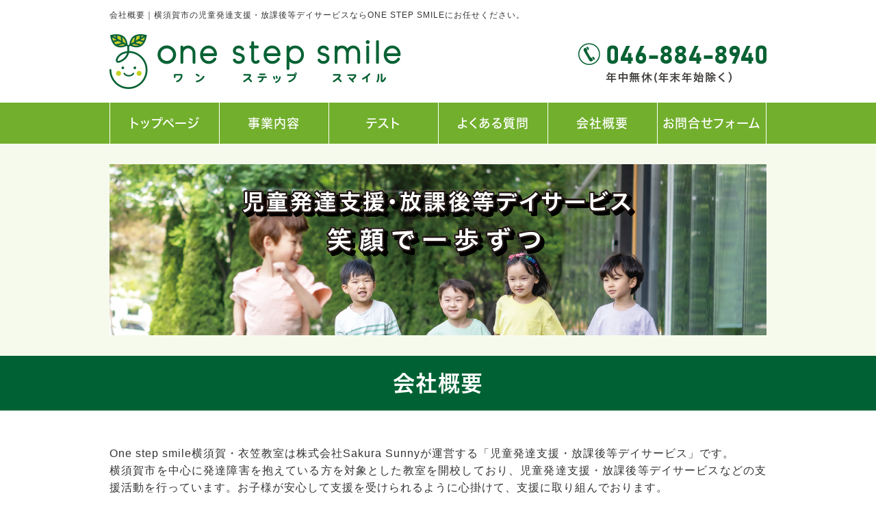

--- FILE ---
content_type: text/html
request_url: https://www.sakura32.com/company.html
body_size: 3200
content:
<!DOCTYPE html>
<html lang="ja">
<head prefix="og:http://ogp.me/ns#">
<meta charset="Shift_JIS">
<title>会社概要｜児童発達支援・放課後等デイサービスなら横須賀市のONE STEP SMILE</title>
<meta name="description" content="会社概要｜ONE STEP SMILEは横須賀市で児童発達支援・放課後等デイサービスを営んでいます。多種ご家庭の事情やライフスタイに合わせたサポートを行っております。ご家族様に寄り添い、ゆとりある生活へ丁寧な支援を行います。些細なことでも結構です。気兼ねなくご相談ください。">
<meta name="viewport" content="width=1260">
<meta property="og:site_name" content="ONE STEP SMILE">
<link rel="canonical" href="https://www.sakura32.com/company.html">
<link rel="alternate" media="only screen and (max-width: 640px)" href="/smartphone/company.html">
<link rel="stylesheet" href="/datacss/style-960.css">
<link rel="stylesheet" href="datacss/4_page.css?20251215062242" type="text/css">
<script src="//typesquare.com/accessor/script/typesquare.js?C2fmSg9~Yh4%3D&fadein=0" charset="utf-8"></script>
<script src="https://ajax.googleapis.com/ajax/libs/jquery/1.9.0/jquery.min.js"></script>
<script src="/datajs/header-hight.js"></script>
<script src="/datajs/pagetop.js"></script>
<script src="/dropdown/dropdown.js" charset="shift_jis"></script>
<script>iPhone_seturl="./smartphone/company.html";iPhone_gocheck="on";
</script>
<script src="/datajs/iPhone.js" charset="shift_jis"></script>
<!-- Google tag (gtag.js) -->
<script async src="https://www.googletagmanager.com/gtag/js?id=G-HCQT4MZQZX"></script>
<script>
  window.dataLayer = window.dataLayer || [];
  function gtag(){dataLayer.push(arguments);}
  gtag('js', new Date());
  gtag('config', 'G-HCQT4MZQZX');
</script>
</head>
<body>
<div id="WRAPPER">
<div id="backimgArea">
<div id="h1Area">
	<div id="h1top">
	<h1>会社概要｜横須賀市の児童発達支援・放課後等デイサービスならONE STEP SMILEにお任せください。</h1>
	</div>
</div>
<div class="headertop-Area">
	<div class="headertop">
		<div class="headertop-left">
		<a href="/"><img src="/skinimg/logo.png" alt="ONE STEP SMILE"></a>
		</div>
		<div class="headertop-right">
		<img src="/skinimg/tel.png" alt="046-884-8940 年中無休(年末年始除く）">
		</div>
	</div>
</div>
<div class="navi_bg"><ul id="nav6" class="nav">
<li class="navi_moji gmenulink">
<a href="/" >トップページ</a></li>
<li class="navi_moji gmenulink">
<a href="/business.html" >事業内容</a></li>
<li class="navi_moji gmenulink" id="color_1_m">
<a href="/" >テスト</a><ul class="color_1 dmenuclose">
<li class="komoji gmenulink"><a href="/company.html" >テスト1</a></li>
</ul>
</li>
<li class="navi_moji gmenulink">
<a href="/question.html" >よくある質問</a></li>
<li class="navi_moji gmenulink">
<a href="/company.html" >会社概要</a></li>
<li class="navi_moji gmenulink">
<a href="/email/mail/form.cgi" >お問合せフォーム</a></li>
</ul></div>
<div id="page_title_imges"><img src="https://www.sakura32.com/dataimge/1679462938.jpg" alt="児童発達支援・放課後等デイサービス 笑顔で一歩ずつ"></div>
<div id="mainArea">
<div id="mainbackArea">
<div id="one_maincolumn">
<div id="two_center_column">
<div class="Box301">
<div class="daititlebox">
<h2>会社概要</h2>
</div>
</div><div class="centerclear maximg10">
<div class="box10">
<div class="IdCOM1_5 Box105">One step smile横須賀・衣笠教室は株式会社Sakura Sunnyが運営する「児童発達支援・放課後等デイサービス」です。<BR>横須賀市を中心に発達障害を抱えている方を対象とした教室を開校しており、児童発達支援・放課後等デイサービスなどの支援活動を行っています。お子様が安心して支援を受けられるように心掛けて、支援に取り組んでおります。</div>
</div>
</div><div class="centerclear maximg18">
<div class="ClassTB6">
<table class="TB100">
<tr>
<td class="ClassTB6_TD1">会社名</td>
<td class="ClassTB6_TD2">株式会社Sakura Sunny</td>
</tr>
<tr>
<td class="ClassTB6_TD1">代表取締役</td>
<td class="ClassTB6_TD2">狩野英雄</td>
</tr>
<tr>
<td class="ClassTB6_TD1">URL</td>
<td class="ClassTB6_TD2">https://www.sakura32.com/</td>
</tr>
<tr>
<td class="ClassTB6_TD1">住所</td>
<td class="ClassTB6_TD2">〒238-0022<BR>神奈川県横須賀市公郷町2-2</td>
</tr>
<tr>
<td class="ClassTB6_TD1">TEL</td>
<td class="ClassTB6_TD2">046-884-8940</td>
</tr>
<tr>
<td class="ClassTB6_TD1">FAX</td>
<td class="ClassTB6_TD2">046-884-8945</td>
</tr>
<tr>
<td class="ClassTB6_TD1">メール</td>
<td class="ClassTB6_TD2">8940@sakura32.com</td>
</tr>
<tr>
<td class="ClassTB6_TD1">設立年月日</td>
<td class="ClassTB6_TD2">2022年6月28日</td>
</tr>
<tr>
<td class="ClassTB6_TD1">創業年月日</td>
<td class="ClassTB6_TD2">2020年3月16日　サクラ・サニー</td>
</tr>
</table>
</div>
</div><div class="centerclear">
<div class="Box3018">
<div class="daititlebox-01">
<h2>教室紹介</h2>
</div>
</div>
</div><div class="centerclear">
<div class="Box318">
<div class="chutitlebox-02">
<h3>One step smile横須賀・衣笠教室</h3>
</div>
</div>
</div><div class="centerclear maximg10">
<div class="box10">
<div class="IdCOM1_10 Box1010"><span class="page_10_1 font-18">〒238-0022　神奈川県横須賀市公郷町2-2</span></div>
</div>
</div><div class="centerclear">
<div id="ClassTB9">
<ul class="boximg9">
<li class="box948 com48">
<img src="dataimge/1679984664.jpg" alt="店舗写真" class="img489_0">
</li>
<li class="box948 com48">
<img src="dataimge/1679984667.jpg" alt="店舗写真" class="img489_1">
</li>
<li class="box948 com48">
<img src="dataimge/1679984672.jpg" alt="店舗写真" class="img489_2">
</li>
</ul>
</div>
</div><div class="centerclear maximg10">
<div class="box10">
<div class="IdCOM1_11 Box1011"><span class="mb-10 midashi_01">駅からのアクセス</span></div>
</div>
</div><div class="centerclear maximg42">
<div class="meritbox ClassK17">
<table class=" w-100">
<tr>
<td class="meriticonbox box42width1">
<div class="meriticon box42width2">バス</div>
</td>
<td class="box42com w-100">
<div class="box42-U w-100"></div>
<div class="box42-B w-100">◆JR横須賀線　衣笠駅<BR>京浜急行バス⑤のりば　衣30 衣35　久里浜駅　堀之内駅方面　約4分<BR>公郷二丁目下車　徒歩3分<BR><BR>◆JR横須賀線　久里浜駅<BR>京浜急行バス⑦のりば　 衣35　衣笠駅方面　約10分<BR>公郷二丁目下車　徒歩2分</div>
</td>
</tr></table>
<table class=" w-100">
<tr>
<td class="meriticonbox box42width1">
<div class="meriticon box42width2">徒歩</div>
</td>
<td class="box42com w-100">
<div class="box42-U w-100"></div>
<div class="box42-B w-100">JR横須賀線　衣笠駅　徒歩12分　衣笠通り沿い右側にあります。<BR>改札を出て衣笠通り（衣笠商店街）を右方向へ、衣笠十字路を直進、1個目の信号を越えると左側に平川商店さん、道を挟んだ向側の教室が見えます。</div>
</td>
</tr></table>
<table class=" w-100">
<tr>
<td class="meriticonbox box42width1">
<div class="meriticon box42width2">お車</div>
</td>
<td class="box42com w-100">
<div class="box42-U w-100"></div>
<div class="box42-B w-100">お車でお越しの際は教室近くに着きましたらご連絡ください。</div>
</td>
</tr></table>
</div>
</div><div class="centerclear maximg10">
<div class="box10">
<div class="IdCOM1_15 Box1015"><span class="mb-10 midashi_01">営業時間</span></div>
</div>
</div><div class="centerclear maximg10">
<div class="box10">
<div class="IdCOM1_16 Box1016"><span class="page_16_1 font-18">年末年始（12月30日～1月3日）除き、毎日営業！</span></div>
</div>
</div><div class="centerclear maximg18">
<div class="ClassTB12">
<table class="TB100">
<tr>
<td class="ClassTB12_TD1">月曜日～金曜日</td>
<td class="ClassTB12_TD2">9時～18時</td>
</tr>
<tr>
<td class="ClassTB12_TD1">土日祝日</td>
<td class="ClassTB12_TD2">9時～17時</td>
</tr>
</table>
</div>
</div><div class="centerclear maximg10">
<div class="box10">
<div class="IdCOM1_14 Box1014"><span class="midashi_01">MEMBERS PROFILE 在籍スタッフ</span></div>
</div>
</div><div class="centerclear maximg18">
<div class="ClassTB13">
<table class="TB100">
<tr>
<td class="ClassTB13_TD1">管理者</td>
<td class="ClassTB13_TD2">1名　男性</td>
</tr>
<tr>
<td class="ClassTB13_TD1">児童発達支援管理責任者</td>
<td class="ClassTB13_TD2">1名　女性</td>
</tr>
<tr>
<td class="ClassTB13_TD1">児童指導員</td>
<td class="ClassTB13_TD2">2名　男性・女性</td>
</tr>
<tr>
<td class="ClassTB13_TD1">指導員</td>
<td class="ClassTB13_TD2">1名　女性</td>
</tr>
</table>
</div>
</div>
</div>
</div>
</div>
</div>
<p id="page-top"><a href="#WRAPPER" tabindex="0">PageTop</a></p>
<div id="bottomArea">
<div id="footer">
<div id="breadcrumbs">
			<ul>
				<li>
				<a href="/"><span style="title">トップぺージ</span></a>
				</li>
				<li>
				<span style="title">会社概要</span>
				</li>
			</ul>
			</div>
<ul class="footer-yokolist">
<li><a href="/">トップぺージ</a></li>
<li><a href="/business.html">事業内容</a></li>
<li><a href="/question.html">よくある質問</a></li>
<li><a href="/company.html">会社概要</a></li>
<li><a href="/kinugasa.html">衣笠教室</a></li>
<li><a href="/miharu.html">三春教室</a></li>
<li><a href="/email/mail/form.cgi" >お問合せフォーム</a></li>
</ul>
</div>
<div class="copyrightbox">
<div class="copyright"><p>Copyright(C) ONE STEP SMILE All Rights Reserved.</p></div>
</div>
</div>
<br class="clear">
</div>
</div>
</body>
</html>


--- FILE ---
content_type: text/css
request_url: https://www.sakura32.com/datacss/4_page.css?20251215062242
body_size: 856
content:
.Box301{
margin-top:0px;
margin-bottom:50px;
width: 100%;
float: left;
clear: both;
display:inline;
}
.ClassK1{
margin-top:0px !important;
margin-bottom:50px !important;
}
.Box105{
margin-top:0px;
margin-bottom:50px;
width: 960px;
float: left;
clear: both;
display:inline;
}
.ClassK5{
margin-top:0px !important;
margin-bottom:50px !important;
}
.ClassTB6{
width: 100%;
float: left;
border-collapse:collapse;
margin-bottom:50px;
}
.ClassTB6 td{
border:1px solid #cccccc;
background-clip: padding-box;
padding:10px;
}
.ClassTB6 th{
border:1px solid #cccccc;
background-clip: padding-box;
padding:10px;
}
.ClassTB6_TD1{
width:30%;
background-color:#f6faed;
font-size:1.6rem;
text-align: left;
vertical-align:middle;
}
.ClassTB6_TD1 img{
text-align: left;
vertical-align:middle;
}
.ClassTB6_TD2{
width:70%;
background-color:#FFFFFF;
font-size:1.6rem;
text-align: left;
vertical-align:middle;
}
.ClassTB6_TD2 img{
text-align: left;
vertical-align:middle;
}
.ClassK6{
margin-bottom:50px !important;
}
.Box3018{
margin-top:0px;
margin-bottom:50px;
width: 100%;
float: left;
clear: both;
display:inline;
}
.ClassK18{
margin-top:0px !important;
margin-bottom:50px !important;
}
.Box318{
margin-top:0px;
margin-bottom:30px;
width: 100%;
float: left;
clear: both;
display:inline;
}
.ClassK8{
margin-top:0px !important;
margin-bottom:30px !important;
}
.Box1010{
margin-top:0px;
margin-bottom:30px;
width: 960px;
float: left;
clear: both;
display:inline;
}
.ClassK10{
margin-top:0px !important;
margin-bottom:30px !important;
}
.page_10_1{
line-height:160%;
font-family:Hiragino Kaku Gothic W5 JIS2004;
 color:#006234;
}
#ClassTB9 ul{
display: table;
table-layout: fixed;
overflow: hidden;
width: 100%;
margin-bottom:50px;
float: left;
margin-left:auto;
margin-right:auto;
}
ul.boximg9{
float: left;
text-align: left;
width: 100%;
}
ul.boximg9 li{
list-style-type: none;
float: left;
text-align: justify;
text-justify: inter-ideograph;
width: calc((100% - 60px) /3 );
margin-right: 30px;
}
ul.boximg9 li img{
margin-bottom: 20px;
text-align: center;
max-width: 100%;
}
ul.boximg9 li:last-child{
margin-right: 0px;
}
.ClassK9{
margin-bottom:50px !important;
}
.Box1011{
margin-top:0px;
margin-bottom:10px;
width: 960px;
float: left;
clear: both;
display:inline;
}
.ClassK11{
margin-top:0px !important;
margin-bottom:10px !important;
}
.ClassK17{
margin-bottom:50px !important;
}
.Box1015{
margin-top:0px;
margin-bottom:10px;
width: 960px;
float: left;
clear: both;
display:inline;
}
.ClassK15{
margin-top:0px !important;
margin-bottom:10px !important;
}
.Box1016{
margin-top:0px;
margin-bottom:20px;
width: 960px;
float: left;
clear: both;
display:inline;
}
.ClassK16{
margin-top:0px !important;
margin-bottom:20px !important;
}
.page_16_1{
line-height:160%;
font-family:Hiragino Kaku Gothic W5 JIS2004;
 color:#006234;
}
.ClassTB12{
width: 100%;
float: left;
border-collapse:collapse;
margin-bottom:50px;
}
.ClassTB12 td{
border:1px solid #cccccc;
background-clip: padding-box;
padding:10px;
}
.ClassTB12 th{
border:1px solid #cccccc;
background-clip: padding-box;
padding:10px;
}
.ClassTB12_TD1{
width:30%;
background-color:#f6faed;
font-size:1.6rem;
text-align: left;
vertical-align:middle;
}
.ClassTB12_TD1 img{
text-align: left;
vertical-align:middle;
}
.ClassTB12_TD2{
width:70%;
background-color:#FFFFFF;
font-size:1.6rem;
text-align: left;
vertical-align:middle;
}
.ClassTB12_TD2 img{
text-align: left;
vertical-align:middle;
}
.ClassK12{
margin-bottom:50px !important;
}
.Box1014{
margin-top:0px;
margin-bottom:10px;
width: 960px;
float: left;
clear: both;
display:inline;
}
.ClassK14{
margin-top:0px !important;
margin-bottom:10px !important;
}
.ClassTB13{
width: 100%;
float: left;
border-collapse:collapse;
margin-bottom:50px;
}
.ClassTB13 td{
border:1px solid #cccccc;
background-clip: padding-box;
padding:10px;
}
.ClassTB13 th{
border:1px solid #cccccc;
background-clip: padding-box;
padding:10px;
}
.ClassTB13_TD1{
width:30%;
background-color:#f6faed;
font-size:1.6rem;
text-align: left;
vertical-align:middle;
}
.ClassTB13_TD1 img{
text-align: left;
vertical-align:middle;
}
.ClassTB13_TD2{
width:70%;
background-color:#FFFFFF;
font-size:1.6rem;
text-align: left;
vertical-align:middle;
}
.ClassTB13_TD2 img{
text-align: left;
vertical-align:middle;
}
.ClassK13{
margin-bottom:50px !important;
}
div.IdCOM1_5{
text-align: justify;
text-justify: inter-ideograph;

}
div.IdCOM1_5  img{
text-align:left;
}
div.IdCOM1_10{
text-align:center;

}
div.IdCOM1_10  img{
text-align:center;
margin: 0 auto;
}
div.IdCOM1_11{
text-align: justify;
text-justify: inter-ideograph;

}
div.IdCOM1_11  img{
text-align:left;
}
div.IdCOM1_15{
text-align: justify;
text-justify: inter-ideograph;

}
div.IdCOM1_15  img{
text-align:left;
}
div.IdCOM1_16{
text-align:center;

}
div.IdCOM1_16  img{
text-align:center;
margin: 0 auto;
}
div.IdCOM1_14{
text-align: justify;
text-justify: inter-ideograph;

}
div.IdCOM1_14  img{
text-align:left;
}


--- FILE ---
content_type: text/css
request_url: https://www.sakura32.com/datacss/font.css
body_size: 1016
content:
/*Vup対応済み [no-14] */ 
/***********************************************
FileName:font.css　2022-08-26　body:960px
***********************************************/

/*大タイトル***************************************/

.daititlebox{
	float: left;
	text-align: center;
	width: 100%;
	padding: 18px 0px 18px 0px;
	box-sizing: border-box;
	background-color:#006234;
	clear:both;
	}

.daititlebox h2 {
	margin: 0 auto;
	text-align: center;
	width: 960px;
	font-family: 'Hiragino Kaku Gothic W6 JIS2004';
	color: #ffffff;
	font-size: 3.2rem;
	line-height: 140%;
	letter-spacing: 1px;
	font-feature-settings: "palt";
	}

/*中タイトル***************************************/

.chutitlebox{
	float: left;
	text-align: center;
	width: 100%;
	padding: 18px 20px 18px 20px;
	box-sizing: border-box;
	background-color: #72af2d;
	clear: both;
	}

.chutitlebox h3 {
	font-family: 'Hiragino Kaku Gothic W6 JIS2004';
	color: #ffffff;
	font-size: 3.2rem;
	line-height: 140%;
	letter-spacing: 1px;
	font-feature-settings: "palt";
	}

/*ブログ中タイトル***************************************/

.chutitlebox-blog {
	float: left;
	text-align: center;
	width: 100%;
	padding: 0px 0px 15px 0px;
	box-sizing: border-box;
	border-bottom: solid 1px #72af2d;
	margin-bottom: 30px;
	}

.chutitlebox-blog h2 {
	font-family: 'Hiragino Kaku Gothic W5 JIS2004';
	color: #72af2d;
	font-size: 2.4rem;
	line-height: 140%;
	letter-spacing: 1px;
	font-feature-settings: "palt";
	}

/*******************

【Googleフォント】

▼記載例　※font-weightも同時にCSSに記述する事。
font-family:'Roboto', sans-serif;
font-weight:300;

■明朝（400・500・600・700・800・900）
font-family:'Playfair Display', serif;
■ゴシック（100・300・400・500・700・900）
font-family:'Roboto', sans-serif;
■長体ゴシック（300・400・700）
font-family:'Roboto Condensed', sans-serif;
■髭付きゴシック（300・400・500・600・700）
font-family:'Zilla Slab', serif;
■極太明朝
font-family:'Abril Fatface', cursive;
■極太長体ゴシック
font-family:'Anton', sans-serif;
■髭付き極太ゴシック
font-family:'Alfa Slab One', cursive;

【モリサワフォント】

角ゴW5　'Hiragino Kaku Gothic W5 JIS2004'
角ゴW6　'Hiragino Kaku Gothic W6 JIS2004'
角ゴW7　'Hiragino Kaku Gothic W7 JIS2004'
明朝W5　'Hiragino Mincho W5 JIS2004'
明朝W6　'Hiragino Mincho W6 JIS2004'
明朝W7　'Hiragino Mincho W7 JIS2004'
丸ゴW5　'Hiragino Maru Gothic W5 JIS2004'
丸ゴW6　'Hiragino Maru Gothic W6 JIS2004'
丸ゴW8　'Hiragino Maru Gothic W8 JIS2004'
黎ミン M　'Reimin Y20 Medium'
黎ミン B　'Reimin Y20 Bold'
黎ミン H　'Reimin Y20 Heavy'
タイポス410　'Kan410Typos'
タイポス412　'Kan412Typos'
タイポス415　'Kan415Typos'
シャドウ　'Shin Go Shadow'
エンボス　'Shin Go Emboss'
ライン　'Shin Go Line'
太ライン　'Shin Go Futoline'
勘亭流　'Kanteiryu'
教科書体　'Kyoukasho ICA Medium'
楷書　'Kaisho MCBK1'
新聞明朝　'TBNPMincho L'
サンセリフ　'GSanSerif-B'

*******************/


--- FILE ---
content_type: text/css
request_url: https://www.sakura32.com/datacss/pc-new-original.css
body_size: 2222
content:
/*Vup対応済み [no-29] */ 
/***********************************************
FileName: pc-new-original.css　960　2022-06-09
***********************************************/

/*------------------------------------------
2023.03.30 井山
------------------------------------------*/

dl.news_box_size dt span.in-title{
	width: 100%;
	}

dl.blog_box_size dt span.in-title{
	width: 100%;
	}

/*------------------------------------------
2023.03.22 井山
------------------------------------------*/

#h1Area{
	background-color: #ffffff;
	}

.mainimgzone{
	float: left;
	text-align: center;
	width: 100%;
	background: url(/skinimg/mainback.jpg) center top no-repeat;
	background-color: #f6faed;
	}

.mainimgzone img{
	margin: 0 auto;
	text-align: center;
	}

#page_title_imges{
	padding: 30px 0px;
	background-color: #f6faed;
	}

ul.featurelist{
	float: left;
	text-align: left;
	width: 100%;
	padding: 40px 350px 40px 50px;
	box-sizing: border-box;
	min-height: 330px;
	background: url(/skinimg/featurelistback.png) right 50px top 25px no-repeat;
	background-color: #ffffff;
	}

ul.featurelist li{
	list-style-type: none;
	float: left;
	text-align: left;
	width: 100%;
	padding: 0px 0px 0px 40px;
	box-sizing: border-box;
	margin-bottom: 20px;
	font-family: 'Hiragino Kaku Gothic W5 JIS2004';
	color: #72af2d;
	font-size: 2.0rem;
	}

ul.featurelist li:last-child{
	margin-bottom: 0px;
	}

ul.featurelist li:nth-child(1){background:url(/skinimg/featurelist-01.png) left top no-repeat;}
ul.featurelist li:nth-child(2){background:url(/skinimg/featurelist-02.png) left top no-repeat;}
ul.featurelist li:nth-child(3){background:url(/skinimg/featurelist-03.png) left top no-repeat;}
ul.featurelist li:nth-child(4){background:url(/skinimg/featurelist-04.png) left top no-repeat;}
ul.featurelist li:nth-child(5){background:url(/skinimg/featurelist-05.png) left top no-repeat;}
ul.featurelist li:nth-child(6){background:url(/skinimg/featurelist-06.png) left top no-repeat;}
ul.featurelist li:nth-child(7){background:url(/skinimg/featurelist-07.png) left top no-repeat;}
ul.featurelist li:nth-child(8){background:url(/skinimg/featurelist-08.png) left top no-repeat;}
ul.featurelist li:nth-child(9){background:url(/skinimg/featurelist-09.png) left top no-repeat;}

.newsblogzone{
	margin-bottom: 50px;
	}

#bottomArea{
	padding: 50px 0px;
	}

#breadcrumbs{
	margin-bottom: 30px;
	border-bottom: 1px dashed #ffffff;
	}

#breadcrumbs ul li{
	font-size: 1.4rem;
	color: #ffffff;
	}

#breadcrumbs a{
	color: #ffffff;
	}

#breadcrumbs ul li:before{
	color: #ffffff;
	}

ul.footer-yokolist li a{
	border-left: 1px solid #ffffff;
	}

ul.footer-yokolist li:last-child a{
	border-right: 1px solid #ffffff;
	}

.copyrightbox p{
	font-size: 1.4rem;
	color: #ffffff;
	}

/*------------------------------------------
Vup
------------------------------------------*/

.blogentry{
	margin-bottom: 20px;
	}

.blogmes{
	float: left;
	text-align: justify;
	text-justify: inter-ideograph;
	width: 100%;
	margin-top: 20px;
	}

/*------------------------------------------
新着・ブログのトップページ調整用
【重要】同じ値のwidthは、全て変更する事
------------------------------------------*/

.newsmain{
	width:928px !important;
	margin-left:0px;
	}

.newsmain hr{
	width:928px !important;
	}

.news-title{
	width:901px;
	}

.newstopzone{
	width:928px;
	}

.news-daytitle{
	width:790px;
	}

.newstopzone-R{
	width:790px;
	}

/*------------------------------------------
hタグ
------------------------------------------*/

h4 {
	margin-bottom: 10px;
	font-family: 'Hiragino Kaku Gothic W5 JIS2004';
	color: #ed6c00;
	font-size:2rem;
	margin: 0px;
	}

h5 {
	margin-bottom: 10px;
	font-family: 'Hiragino Kaku Gothic W5 JIS2004';
	color:#0068B6;
	font-size:2rem;
	margin: 0px;
	}

/*------------------------------------------
フォトループ背景100％
------------------------------------------*/

.backloop{
	float:left;
	width:100%;
	background-repeat:no-repeat;
	padding-top: calc(1000 / 2000 * 100%); /* calc(画像高さ ÷ 画像横幅 × 100%) */
	background-size: cover;
	}

/*------------------------------------------
NwesBlog Area
------------------------------------------*/

/*新着情報のスクロールバー有無どちらでも正常に表示させるための定義*/

.newslist{
	float: left;
	text-align: left;
	width: 95%;
	}

/*新着情報の内容が入る箱（繰り返し）*/

.newszone{
	float: left;
	text-align: left;
	width: 100%;
	}

.newszone hr{
	float:left;
	text-align:left;
	border:1px solid #cccccc;
	border-left:0px solid #cccccc;
	border-right:0px solid #cccccc;
	border-bottom:0px solid #cccccc;
	width:100%;
	display:inline;
	margin:10px 0;
	}

ul.siderss{
	float:left;
	text-align:left;
	width:100%;
	margin-top: 10px;
	}

ul.siderss li{
	list-style-type:none;
	float:left;
	text-align:left;
	margin-right: 10px;
	}

/*メインニュースボックス*/

.newsbox img {
	float: right;
	text-align: right;
	padding: 10px 10px 10px 10px;
	}

#one_newsArea{
	width:470px;
	float:left;
	}

.newsmain hr{
	border-top:1px solid #cccccc;
	border-bottom:0px solid #cccccc;
	border-left:0px solid #cccccc;
	border-right:0px solid #cccccc;
	}

.mainrss{
	margin-top:5px;
	}

.newsmainAria .main_news img{
	max-width:200px;
	}

.newsmainAria .newsmain img{
	max-width:200px;
	float: right;
	padding: 0px 10px 10px 10px;
	}

.newsmainAria .newsmain hr{
	width:918px;
	}

/*メインブログボックス2個*/

#one_blogArea{
	float:left;
	width:470px;
	margin-left:18px;
	}

#one_blogArea .centerclear{
	width:auto;
	float:left;
	}

#one_blogArea .newszone img{
	margin:0 auto;
	text-align:center;
	max-width:416px;
	}

.newszone img{
	max-width:190px;
	}

#one_blogArea .sidenews {
	float: left;
	border: 1px solid #0099D9;
	padding: 10px 10px 10px 10px;
	width: 448px;
	}

#one_blogArea .sidenews b{
	color:#888;
	}

#one_blogArea .sidenews hr{
	float:left;
	text-align:left;
	border:1px solid #cccccc;
	border-left:0px solid #46B035;
	border-right:0px solid #46B035;
	border-bottom:0px solid #46B035;
	width:100%;
	display:inline;
	margin:5px 0;
	}

#one_blogArea .sidenews .nb-wbox img {
	margin: 0 auto;
	padding: 0 0 10px 0;
	}

#one_newsArea .newsbox{
	float: left;
	text-align: left;
	width: 95%;
	}

#one_newsArea .newsbox img {
	margin: 0 auto;
	text-align: center;
	padding-bottom: 5px;
	max-width: 416px;
	float:none;
	padding:0px 0px 5px 0px;
	}

#one_newsArea .sidenews {
	float: left;
	border: 1px solid #0099D9;
	padding: 10px 10px 10px 10px;
	width: 448px;
	text-align:left;
	}

#one_newsArea .sidenews hr{
	float:left;
	text-align:left;
	border:1px solid #cccccc;
	border-left:0px solid #46B035;
	border-right:0px solid #46B035;
	border-bottom:0px solid #46B035;
	width:100%;
	display:inline;
	margin:5px 0;
	}

p.newstitle{
	font-size: 1.4rem;
	color:#333333;
	font-weight:normal;
	}

.sidenews .rss{
	margin-top:10px;
	}

.sidenews b{
	color:#888;
	text-align:left;
	}

#one_blogArea{
	border:0px;
	}

#one_newsArea .sidenews .nb-wbox img {
	margin: 0 auto;
	padding: 0 0 10px 0;
	}

/*メインブログボックス1個*/

.newsmainAria .newslist{
	width:100%;
	}

.newsmainAria .newszone img{
	float: right;
	text-align: right;
	padding: 10px 10px 10px 10px;
	}

.newsmainAria br{
	clear:left;
	}

/*コンテンツ側で一列の場合*/

.one-main-Area{
	float: left;
	text-align: left;
	clear: both;
	}

/*コンテンツ側で二列の場合*/

.two-main-Area{
	float: left;
	text-align: left;
	clear: both;
	}

/*------------------------------------------
テンプレートArea
------------------------------------------*/

.headertop-Area{
	float: left;
	text-align: center;
	width: 100%;
	clear: both;
	padding: 10px 0px 20px 0px;
	background-color: #ffffff;
	}

.headertop{
	margin: 0 auto;
	text-align: left;
	clear: both;
	width: 960px;
	}

.headertop-left {
	float: left;
	text-align: left;
	}

.headertop-right {
	float: right;
	text-align: left;
	padding-top: 13px;
	}

.headertop-right a:hover img{
	opacity:0.5;
	filter:alpha(opacity=50);
	}

.headertop-Area img{
	margin: 0 auto;
	text-align: center;
	}

.headerbottom-Area{
	margin: 0 auto;
	text-align: center;
	width:960px;
	clear: both;
	}

.headerbottom-Area img{
	margin: 0 auto;
	text-align: center;
	}

.sidetop-Area{
	margin: 0 auto;
	text-align: center;
	width:960px;
	clear: both;
	}

.sidetop-Area img{
	margin: 0 auto;
	text-align: center;
	}

.sidebottom-Area{
	margin: 0 auto;
	text-align: center;
	width:960px;
	clear: both;
	}

.sidebottom-Area img{
	margin: 0 auto;
	text-align: center;
	}

.maintop-Area{
	float: left;
	text-align: left;
	width:100%;
	background-color:#ffffff;
	padding:30px 0;
	}

.maintop-Area img{
	margin: 0 auto;
	text-align: center;
	width:960px;
	clear: both;
	}

.mainbottom-Area{
	margin: 0 auto;
	text-align: center;
	width:960px;
	clear: both;
	}

.mainbottom-Area img{
	margin: 0 auto;
	text-align: center;
	}

.bottomtop-Area{
	margin: 0 auto;
	text-align: center;
	width:960px;
	clear: both;
	}

.bottomtop-Area img{
	margin: 0 auto;
	text-align: center;
	}

.bottombottom-Area{
	margin: 0 auto;
	text-align: center;
	width:960px;
	clear: both;
	}

.bottombottom-Area img{
	margin: 0 auto;
	text-align: center;
	}
